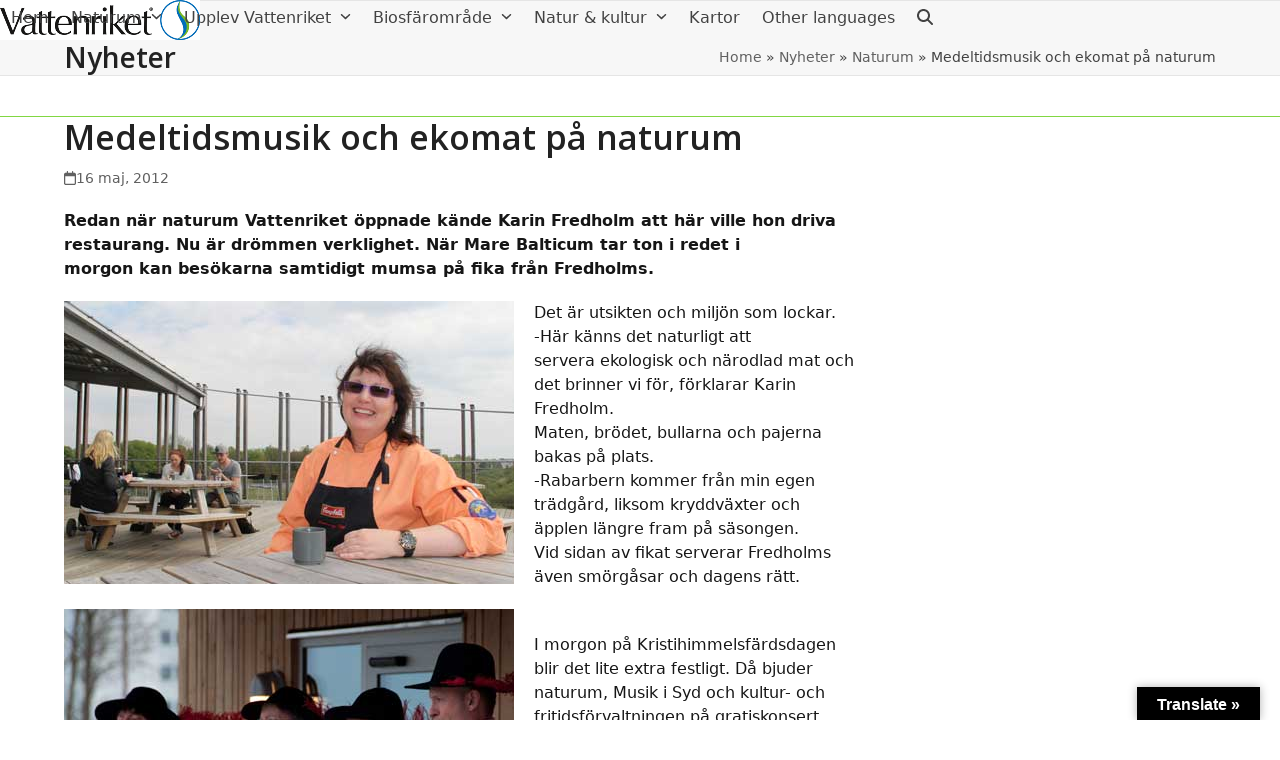

--- FILE ---
content_type: text/html; charset=UTF-8
request_url: https://vattenriket.kristianstad.se/medeltida-musik-och-ekologisk-mat-pa-naturum/
body_size: 81712
content:
<!DOCTYPE html>
<html lang="sv-SE" itemscope itemtype="https://schema.org/BlogPosting">
<head>
<!-- Start cookieyes banner --> <script id="cookieyes" type="text/javascript" src="https://cdn-cookieyes.com/client_data/7f0f00a0284a71f77b66edc9/script.js"></script> <!-- End cookieyes banner -->
<meta charset="UTF-8" />
<link rel="profile" href="http://gmpg.org/xfn/11">
<link rel="pingback" href="https://vattenriket.kristianstad.se/xmlrpc.php">
<title>Medeltidsmusik och ekomat på naturum &#8211; Biosfärområde Kristianstads Vattenrike</title>
<meta name='robots' content='max-image-preview:large' />
<meta name="viewport" content="width=device-width, initial-scale=1">
<link rel='dns-prefetch' href='//translate.google.com' />
<link rel='dns-prefetch' href='//fonts.googleapis.com' />
<link rel="alternate" type="application/rss+xml" title="Biosfärområde Kristianstads Vattenrike &raquo; Webbflöde" href="https://vattenriket.kristianstad.se/feed/" />
<link rel="alternate" type="application/rss+xml" title="Biosfärområde Kristianstads Vattenrike &raquo; Kommentarsflöde" href="https://vattenriket.kristianstad.se/comments/feed/" />
<link rel="alternate" title="oEmbed (JSON)" type="application/json+oembed" href="https://vattenriket.kristianstad.se/wp-json/oembed/1.0/embed?url=https%3A%2F%2Fvattenriket.kristianstad.se%2Fmedeltida-musik-och-ekologisk-mat-pa-naturum%2F" />
<link rel="alternate" title="oEmbed (XML)" type="text/xml+oembed" href="https://vattenriket.kristianstad.se/wp-json/oembed/1.0/embed?url=https%3A%2F%2Fvattenriket.kristianstad.se%2Fmedeltida-musik-och-ekologisk-mat-pa-naturum%2F&#038;format=xml" />
<style id='wp-img-auto-sizes-contain-inline-css'>
img:is([sizes=auto i],[sizes^="auto," i]){contain-intrinsic-size:3000px 1500px}
/*# sourceURL=wp-img-auto-sizes-contain-inline-css */
</style>
<link rel='stylesheet' id='js_composer_front-css' href='https://vattenriket.kristianstad.se/wp-content/plugins/js_composer/assets/css/js_composer.min.css?ver=8.7.2' media='all' />
<link rel='stylesheet' id='contact-form-7-css' href='https://vattenriket.kristianstad.se/wp-content/plugins/contact-form-7/includes/css/styles.css?ver=6.1.4' media='all' />
<link rel='stylesheet' id='google-language-translator-css' href='https://vattenriket.kristianstad.se/wp-content/plugins/google-language-translator/css/style.css?ver=6.0.20' media='' />
<link rel='stylesheet' id='glt-toolbar-styles-css' href='https://vattenriket.kristianstad.se/wp-content/plugins/google-language-translator/css/toolbar.css?ver=6.0.20' media='' />
<link rel='stylesheet' id='social-icons-general-css' href='//vattenriket.kristianstad.se/wp-content/plugins/social-icons/assets/css/social-icons.css?ver=1.7.4' media='all' />
<link rel='stylesheet' id='chld_thm_cfg_parent-css' href='https://vattenriket.kristianstad.se/wp-content/themes/Total/style.css?ver=6.9' media='all' />
<link rel='stylesheet' id='tablepress-default-css' href='https://vattenriket.kristianstad.se/wp-content/plugins/tablepress/css/build/default.css?ver=3.2.6' media='all' />
<link rel='stylesheet' id='wpex-tablepress-css' href='https://vattenriket.kristianstad.se/wp-content/themes/Total/assets/css/frontend/tablepress.min.css?ver=6.5' media='all' />
<link rel='stylesheet' id='wpex-google-font-open-sans-css' href='https://fonts.googleapis.com/css2?family=Open+Sans:ital,wght@0,100;0,200;0,300;0,400;0,500;0,600;0,700;0,800;0,900;1,100;1,200;1,300;1,400;1,500;1,600;1,700;1,800;1,900&#038;display=auto&#038;subset=latin' media='all' />
<link rel='stylesheet' id='wpex-style-css' href='https://vattenriket.kristianstad.se/wp-content/themes/Total-child/style.css?ver=4.0.1496391964' media='all' />
<link rel='stylesheet' id='wpex-mobile-menu-breakpoint-max-css' href='https://vattenriket.kristianstad.se/wp-content/themes/Total/assets/css/frontend/breakpoints/max.min.css?ver=6.5' media='only screen and (max-width:1200px)' />
<link rel='stylesheet' id='wpex-mobile-menu-breakpoint-min-css' href='https://vattenriket.kristianstad.se/wp-content/themes/Total/assets/css/frontend/breakpoints/min.min.css?ver=6.5' media='only screen and (min-width:1201px)' />
<link rel='stylesheet' id='vcex-shortcodes-css' href='https://vattenriket.kristianstad.se/wp-content/themes/Total/assets/css/frontend/vcex-shortcodes.min.css?ver=6.5' media='all' />
<link rel='stylesheet' id='wpex-wpbakery-css' href='https://vattenriket.kristianstad.se/wp-content/themes/Total/assets/css/frontend/wpbakery.min.css?ver=6.5' media='all' />
<script src="https://vattenriket.kristianstad.se/wp-includes/js/jquery/jquery.min.js?ver=3.7.1" id="jquery-core-js"></script>
<script src="https://vattenriket.kristianstad.se/wp-includes/js/jquery/jquery-migrate.min.js?ver=3.4.1" id="jquery-migrate-js"></script>
<script src="//vattenriket.kristianstad.se/wp-content/plugins/revslider/sr6/assets/js/rbtools.min.js?ver=6.7.38" async id="tp-tools-js"></script>
<script src="//vattenriket.kristianstad.se/wp-content/plugins/revslider/sr6/assets/js/rs6.min.js?ver=6.7.38" async id="revmin-js"></script>
<script id="wpex-core-js-extra">
var wpex_theme_params = {"selectArrowIcon":"\u003Cspan class=\"wpex-select-arrow__icon wpex-icon--sm wpex-flex wpex-icon\" aria-hidden=\"true\"\u003E\u003Csvg viewBox=\"0 0 24 24\" xmlns=\"http://www.w3.org/2000/svg\"\u003E\u003Crect fill=\"none\" height=\"24\" width=\"24\"/\u003E\u003Cg transform=\"matrix(0, -1, 1, 0, -0.115, 23.885)\"\u003E\u003Cpolygon points=\"17.77,3.77 16,2 6,12 16,22 17.77,20.23 9.54,12\"/\u003E\u003C/g\u003E\u003C/svg\u003E\u003C/span\u003E","customSelects":".widget_categories form,.widget_archive select,.vcex-form-shortcode select","scrollToHash":"1","localScrollFindLinks":"1","localScrollHighlight":"1","localScrollUpdateHash":"1","scrollToHashTimeout":"500","localScrollTargets":"li.local-scroll a, a.local-scroll, .local-scroll-link, .local-scroll-link \u003E a,.sidr-class-local-scroll-link,li.sidr-class-local-scroll \u003E span \u003E a,li.sidr-class-local-scroll \u003E a","scrollToBehavior":"smooth"};
//# sourceURL=wpex-core-js-extra
</script>
<script src="https://vattenriket.kristianstad.se/wp-content/themes/Total/assets/js/frontend/core.min.js?ver=6.5" id="wpex-core-js" defer data-wp-strategy="defer"></script>
<script id="wpex-inline-js-after">
!function(){const e=document.querySelector("html"),t=()=>{const t=window.innerWidth-document.documentElement.clientWidth;t&&e.style.setProperty("--wpex-scrollbar-width",`${t}px`)};t(),window.addEventListener("resize",(()=>{t()}))}();
//# sourceURL=wpex-inline-js-after
</script>
<script src="https://vattenriket.kristianstad.se/wp-content/themes/Total/assets/js/frontend/search/drop-down.min.js?ver=6.5" id="wpex-search-drop_down-js" defer data-wp-strategy="defer"></script>
<script id="wpex-sticky-header-js-extra">
var wpex_sticky_header_params = {"breakpoint":"1201","shrink":"1","shrinkOnMobile":"1","shrinkHeight":"58","shrink_speed":".3s","shrink_delay":"1"};
//# sourceURL=wpex-sticky-header-js-extra
</script>
<script src="https://vattenriket.kristianstad.se/wp-content/themes/Total/assets/js/frontend/sticky/header.min.js?ver=6.5" id="wpex-sticky-header-js" defer data-wp-strategy="defer"></script>
<script id="wpex-mobile-menu-sidr-js-extra">
var wpex_mobile_menu_sidr_params = {"breakpoint":"1200","i18n":{"openSubmenu":"Open submenu of %s","closeSubmenu":"Close submenu of %s"},"openSubmenuIcon":"\u003Cspan class=\"wpex-open-submenu__icon wpex-transition-transform wpex-duration-300 wpex-icon\" aria-hidden=\"true\"\u003E\u003Csvg xmlns=\"http://www.w3.org/2000/svg\" viewBox=\"0 0 448 512\"\u003E\u003Cpath d=\"M201.4 342.6c12.5 12.5 32.8 12.5 45.3 0l160-160c12.5-12.5 12.5-32.8 0-45.3s-32.8-12.5-45.3 0L224 274.7 86.6 137.4c-12.5-12.5-32.8-12.5-45.3 0s-12.5 32.8 0 45.3l160 160z\"/\u003E\u003C/svg\u003E\u003C/span\u003E","source":"#site-navigation, #mobile-menu-search","side":"right","dark_surface":"1","displace":"","aria_label":"Mobile menu","aria_label_close":"Close mobile menu","class":["wpex-mobile-menu"],"speed":"300"};
//# sourceURL=wpex-mobile-menu-sidr-js-extra
</script>
<script src="https://vattenriket.kristianstad.se/wp-content/themes/Total/assets/js/frontend/mobile-menu/sidr.min.js?ver=6.5" id="wpex-mobile-menu-sidr-js" defer data-wp-strategy="defer"></script>
<script></script>
<!-- OG: 3.3.8 -->
<meta property="og:image" content="https://vattenriket.kristianstad.se/wp-content/uploads/2012/05/Fredholm1.jpg"><meta property="og:image:secure_url" content="https://vattenriket.kristianstad.se/wp-content/uploads/2012/05/Fredholm1.jpg"><meta property="og:image:width" content="450"><meta property="og:image:height" content="283"><meta property="og:image:alt" content="Fredholm1"><meta property="og:image:type" content="image/jpeg"><meta property="og:image" content="https://vattenriket.kristianstad.se/wp-content/uploads/2012/05/marebalticum.jpg"><meta property="og:image:secure_url" content="https://vattenriket.kristianstad.se/wp-content/uploads/2012/05/marebalticum.jpg"><meta property="og:image:width" content="450"><meta property="og:image:height" content="299"><meta property="og:image:alt" content="marebalticum"><meta property="og:image:type" content="image/jpeg"><meta property="og:description" content="Redan när naturum Vattenriket öppnade kände Karin Fredholm att här ville hon driva restaurang. Nu är drömmen verklighet. När Mare Balticum tar ton i redet i morgon kan besökarna samtidigt mumsa på fika från Fredholms. Det är utsikten och miljön som lockar. -Här känns det naturligt att servera ekologisk och närodlad mat och det brinner vi för, förklarar Karin Fredholm. Maten, brödet, bullarna och pajerna bakas på plats. -Rabarbern..."><meta property="og:type" content="article"><meta property="og:locale" content="sv_SE"><meta property="og:site_name" content="Biosfärområde Kristianstads Vattenrike"><meta property="og:title" content="Medeltidsmusik och ekomat på naturum"><meta property="og:url" content="https://vattenriket.kristianstad.se/medeltida-musik-och-ekologisk-mat-pa-naturum/"><meta property="og:updated_time" content="2012-05-16T05:45:49+02:00">
<meta property="article:published_time" content="2012-05-16T05:45:49+00:00"><meta property="article:modified_time" content="2012-05-16T05:45:49+00:00"><meta property="article:section" content="Naturum"><meta property="article:author:first_name" content="Ebba"><meta property="article:author:last_name" content="Trolle"><meta property="article:author:username" content="Ebba Trolle">
<meta property="twitter:partner" content="ogwp"><meta property="twitter:card" content="summary"><meta property="twitter:image" content="https://vattenriket.kristianstad.se/wp-content/uploads/2012/05/Fredholm1.jpg"><meta property="twitter:image:alt" content="Fredholm1"><meta property="twitter:title" content="Medeltidsmusik och ekomat på naturum"><meta property="twitter:description" content="Redan när naturum Vattenriket öppnade kände Karin Fredholm att här ville hon driva restaurang. Nu är drömmen verklighet. När Mare Balticum tar ton i redet i morgon kan besökarna samtidigt mumsa på..."><meta property="twitter:url" content="https://vattenriket.kristianstad.se/medeltida-musik-och-ekologisk-mat-pa-naturum/"><meta property="twitter:label1" content="Reading time"><meta property="twitter:data1" content="Less than a minute">
<meta itemprop="image" content="https://vattenriket.kristianstad.se/wp-content/uploads/2012/05/Fredholm1.jpg"><meta itemprop="name" content="Medeltidsmusik och ekomat på naturum"><meta itemprop="description" content="Redan när naturum Vattenriket öppnade kände Karin Fredholm att här ville hon driva restaurang. Nu är drömmen verklighet. När Mare Balticum tar ton i redet i morgon kan besökarna samtidigt mumsa på fika från Fredholms. Det är utsikten och miljön som lockar. -Här känns det naturligt att servera ekologisk och närodlad mat och det brinner vi för, förklarar Karin Fredholm. Maten, brödet, bullarna och pajerna bakas på plats. -Rabarbern..."><meta itemprop="datePublished" content="2012-05-16"><meta itemprop="dateModified" content="2012-05-16T05:45:49+00:00">
<meta property="profile:first_name" content="Ebba"><meta property="profile:last_name" content="Trolle"><meta property="profile:username" content="Ebba Trolle">
<!-- /OG -->

<link rel="https://api.w.org/" href="https://vattenriket.kristianstad.se/wp-json/" /><link rel="alternate" title="JSON" type="application/json" href="https://vattenriket.kristianstad.se/wp-json/wp/v2/posts/3811" /><link rel="EditURI" type="application/rsd+xml" title="RSD" href="https://vattenriket.kristianstad.se/xmlrpc.php?rsd" />
<meta name="generator" content="WordPress 6.9" />
<link rel="canonical" href="https://vattenriket.kristianstad.se/medeltida-musik-och-ekologisk-mat-pa-naturum/" />
<link rel='shortlink' href='https://vattenriket.kristianstad.se/?p=3811' />
<style>#google_language_translator a{display:none!important;}div.skiptranslate.goog-te-gadget{display:inline!important;}.goog-te-gadget{color:transparent!important;}.goog-te-gadget{font-size:0px!important;}.goog-branding{display:none;}.goog-tooltip{display: none!important;}.goog-tooltip:hover{display: none!important;}.goog-text-highlight{background-color:transparent!important;border:none!important;box-shadow:none!important;}#google_language_translator select.goog-te-combo{color:#32373c;}div.skiptranslate{display:none!important;}body{top:0px!important;}#goog-gt-{display:none!important;}font font{background-color:transparent!important;box-shadow:none!important;position:initial!important;}#glt-translate-trigger > span{color:#ffffff;}#glt-translate-trigger{background:#000000;}.goog-te-gadget .goog-te-combo{width:100%;}</style><!-- Matomo --><script>
(function () {
function initTracking() {
var _paq = window._paq = window._paq || [];
_paq.push(['requireCookieConsent']);_paq.push(['trackPageView']);_paq.push(['enableLinkTracking']);_paq.push(['alwaysUseSendBeacon']);_paq.push(['setTrackerUrl', "\/\/vattenriket.kristianstad.se\/wp-content\/plugins\/matomo\/app\/matomo.php"]);_paq.push(['setSiteId', '1']);var d=document, g=d.createElement('script'), s=d.getElementsByTagName('script')[0];
g.type='text/javascript'; g.async=true; g.src="\/\/vattenriket.kristianstad.se\/wp-content\/uploads\/matomo\/matomo.js"; s.parentNode.insertBefore(g,s);
}
if (document.prerendering) {
	document.addEventListener('prerenderingchange', initTracking, {once: true});
} else {
	initTracking();
}
})();
</script>
<!-- End Matomo Code --><link rel="icon" href="https://vattenriket.kristianstad.se/wp-content/uploads/2017/04/favicon32.png" sizes="32x32"><link rel="shortcut icon" href="https://vattenriket.kristianstad.se/wp-content/uploads/2017/04/favicon32.png"><link rel="apple-touch-icon" href="https://vattenriket.kristianstad.se/wp-content/uploads/2017/04/favicon57.png" sizes="57x57" ><link rel="apple-touch-icon" href="https://vattenriket.kristianstad.se/wp-content/uploads/2017/04/favicon76.png" sizes="76x76" ><link rel="apple-touch-icon" href="https://vattenriket.kristianstad.se/wp-content/uploads/2017/04/favicon120.png" sizes="120x120"><link rel="apple-touch-icon" href="https://vattenriket.kristianstad.se/wp-content/uploads/2017/04/favicon152.png" sizes="114x114"><noscript><style>body:not(.content-full-screen) .wpex-vc-row-stretched[data-vc-full-width-init="false"]{visibility:visible;}</style></noscript><script>function setREVStartSize(e){
			//window.requestAnimationFrame(function() {
				window.RSIW = window.RSIW===undefined ? window.innerWidth : window.RSIW;
				window.RSIH = window.RSIH===undefined ? window.innerHeight : window.RSIH;
				try {
					var pw = document.getElementById(e.c).parentNode.offsetWidth,
						newh;
					pw = pw===0 || isNaN(pw) || (e.l=="fullwidth" || e.layout=="fullwidth") ? window.RSIW : pw;
					e.tabw = e.tabw===undefined ? 0 : parseInt(e.tabw);
					e.thumbw = e.thumbw===undefined ? 0 : parseInt(e.thumbw);
					e.tabh = e.tabh===undefined ? 0 : parseInt(e.tabh);
					e.thumbh = e.thumbh===undefined ? 0 : parseInt(e.thumbh);
					e.tabhide = e.tabhide===undefined ? 0 : parseInt(e.tabhide);
					e.thumbhide = e.thumbhide===undefined ? 0 : parseInt(e.thumbhide);
					e.mh = e.mh===undefined || e.mh=="" || e.mh==="auto" ? 0 : parseInt(e.mh,0);
					if(e.layout==="fullscreen" || e.l==="fullscreen")
						newh = Math.max(e.mh,window.RSIH);
					else{
						e.gw = Array.isArray(e.gw) ? e.gw : [e.gw];
						for (var i in e.rl) if (e.gw[i]===undefined || e.gw[i]===0) e.gw[i] = e.gw[i-1];
						e.gh = e.el===undefined || e.el==="" || (Array.isArray(e.el) && e.el.length==0)? e.gh : e.el;
						e.gh = Array.isArray(e.gh) ? e.gh : [e.gh];
						for (var i in e.rl) if (e.gh[i]===undefined || e.gh[i]===0) e.gh[i] = e.gh[i-1];
											
						var nl = new Array(e.rl.length),
							ix = 0,
							sl;
						e.tabw = e.tabhide>=pw ? 0 : e.tabw;
						e.thumbw = e.thumbhide>=pw ? 0 : e.thumbw;
						e.tabh = e.tabhide>=pw ? 0 : e.tabh;
						e.thumbh = e.thumbhide>=pw ? 0 : e.thumbh;
						for (var i in e.rl) nl[i] = e.rl[i]<window.RSIW ? 0 : e.rl[i];
						sl = nl[0];
						for (var i in nl) if (sl>nl[i] && nl[i]>0) { sl = nl[i]; ix=i;}
						var m = pw>(e.gw[ix]+e.tabw+e.thumbw) ? 1 : (pw-(e.tabw+e.thumbw)) / (e.gw[ix]);
						newh =  (e.gh[ix] * m) + (e.tabh + e.thumbh);
					}
					var el = document.getElementById(e.c);
					if (el!==null && el) el.style.height = newh+"px";
					el = document.getElementById(e.c+"_wrapper");
					if (el!==null && el) {
						el.style.height = newh+"px";
						el.style.display = "block";
					}
				} catch(e){
					console.log("Failure at Presize of Slider:" + e)
				}
			//});
		  };</script>
		<style id="wp-custom-css">
			.tab-obs th{padding:1em;background-color:#ceeac5;}.tab-obs td{padding:1em;}.tab-obs{border-collapse:separate;border-spacing:3px;}		</style>
		<noscript><style> .wpb_animate_when_almost_visible { opacity: 1; }</style></noscript><style data-type="wpex-css" id="wpex-css">/*TYPOGRAPHY*/:root{--wpex-body-font-size:1em;--wpex-body-color:#161616;}:root{--wpex-heading-font-family:'Open Sans',sans-serif;}.main-navigation-ul .link-inner{font-size:var(--wpex-text-base);}.blog-entry .meta{color:#000000;}h2,.wpex-h2{font-size:1.5em;margin:0.6em 0 0 0;}h3,.wpex-h3{margin:0.6em 0 0 0;}@media(max-width:1024px){.main-navigation-ul .link-inner{font-size:var(--wpex-text-base);}h2,.wpex-h2{font-size:1.5em;}}@media(max-width:959px){h2,.wpex-h2{font-size:1.5em;}}@media(max-width:767px){h2,.wpex-h2{font-size:1.5em;}}@media(max-width:479px){h2,.wpex-h2{font-size:1.5em;}}/*CUSTOMIZER STYLING*/:root{--wpex-accent:#1e73be;--wpex-accent-alt:#1e73be;--wpex-border-main:#81d742;--wpex-link-color:#1e73be;--wpex-hover-heading-link-color:#1e73be;--wpex-hover-link-color:#777777;--wpex-input-bg:#f7f7f7;--wpex-focus-input-bg:#f7f7f7;--wpex-site-header-height:40px;--wpex-site-header-shrink-start-height:40px;--wpex-site-header-shrink-end-height:38px;--wpex-vc-column-inner-margin-bottom:40px;}.page-header.wpex-supports-mods{border-top-color:#e5e5e5;border-bottom-color:#e5e5e5;}.site-breadcrumbs{color:#424242;}#site-header{--wpex-site-header-bg-color:#ffffff;}#site-navigation-wrap{--wpex-hover-main-nav-link-color:#1e73be;--wpex-active-main-nav-link-color:#1e73be;}#sidebar{padding:0 0 0 0;}.blog-entry{--wpex-entry-left-thumbnail-media-width:45%;--wpex-entry-left-thumbnail-content-width:100%;}#footer-callout .theme-button{border-radius:3px;}#footer-inner{padding:20px;}#footer{--wpex-surface-1:#e8f3f7;background-color:#e8f3f7;color:#000000;--wpex-heading-color:#000000;--wpex-text-2:#000000;--wpex-text-3:#000000;--wpex-text-4:#000000;--wpex-link-color:#000000;--wpex-hover-link-color:#000000;--wpex-hover-link-color:#5e5e5e;}.footer-widget .widget-title{color:#565656;}#footer-bottom{background-color:#004682;color:#ffffff;--wpex-text-2:#ffffff;--wpex-text-3:#ffffff;--wpex-text-4:#ffffff;}</style>


<link rel='stylesheet' id='rs-plugin-settings-css' href='//vattenriket.kristianstad.se/wp-content/plugins/revslider/sr6/assets/css/rs6.css?ver=6.7.38' media='all' />
<style id='rs-plugin-settings-inline-css'>
#rs-demo-id {}
/*# sourceURL=rs-plugin-settings-inline-css */
</style>
</head>

<!-- Begin Body -->
<body class="wp-singular post-template-default single single-post postid-3811 single-format-standard wp-custom-logo wp-embed-responsive wp-theme-Total wp-child-theme-Total-child wpex-theme wpex-responsive full-width-main-layout no-composer wpex-live-site site-full-width content-right-sidebar has-sidebar post-in-category-naturum sidebar-widget-icons hasnt-overlay-header wpex-antialiased has-mobile-menu wpex-mobile-toggle-menu-icon_buttons togglebar-is-inline wpex-no-js wpb-js-composer js-comp-ver-8.7.2 vc_responsive">

<span data-ls_id="#site_top" tabindex="-1"></span>
<div id="outer-wrap" class="clr">

	
	<div id="wrap" class="clr">

		<div id="site-header-sticky-wrapper" class="wpex-sticky-header-holder not-sticky wpex-print-hidden">	<header id="site-header" class="header-one wpex-z-sticky header-full-width wpex-dropdowns-shadow-one fixed-scroll has-sticky-dropshadow shrink-sticky-header anim-shrink-header on-shrink-adjust-height custom-bg dyn-styles wpex-print-hidden wpex-relative wpex-clr">
				<div id="site-header-inner" class="header-one-inner header-padding container wpex-relative wpex-h-100 wpex-py-30 wpex-clr">
<div id="site-logo" class="site-branding header-one-logo logo-padding wpex-flex wpex-items-center wpex-float-left wpex-h-100">
	<div id="site-logo-inner" ><a id="site-logo-link" href="https://vattenriket.kristianstad.se/" rel="home" class="main-logo"><img src="https://vattenriket.kristianstad.se/wp-content/uploads/2017/03/Vattenriket_500.png" alt="Biosfärområde Kristianstads Vattenrike" class="logo-img wpex-h-auto wpex-max-w-100 wpex-align-middle" width="501" height="100" data-no-retina data-skip-lazy fetchpriority="high" srcset="https://vattenriket.kristianstad.se/wp-content/uploads/2017/03/Vattenriket_500.png 1x,https://vattenriket.kristianstad.se/wp-content/uploads/2017/03/Vattenriket_500.png 2x"></a></div>

</div>

<div id="site-navigation-wrap" class="navbar-style-one navbar-fixed-height navbar-allows-inner-bg wpex-flush-dropdowns wpex-dropdown-top-border wpex-stretch-megamenus hide-at-mm-breakpoint wpex-clr wpex-print-hidden">
	<nav id="site-navigation" class="navigation main-navigation main-navigation-one wpex-clr" aria-label="Main menu"><ul id="menu-huvudmeny" class="main-navigation-ul dropdown-menu wpex-dropdown-menu wpex-dropdown-menu--onhover"><li id="menu-item-5026" class="menu-item menu-item-type-post_type menu-item-object-page menu-item-home menu-item-5026"><a href="https://vattenriket.kristianstad.se/"><span class="link-inner">Hem</span></a></li>
<li id="menu-item-5025" class="menu-item menu-item-type-post_type menu-item-object-page menu-item-has-children menu-item-5025 dropdown"><a href="https://vattenriket.kristianstad.se/naturum/"><span class="link-inner">Naturum <span class="nav-arrow top-level"><span class="nav-arrow__icon wpex-icon wpex-icon--xs" aria-hidden="true"><svg xmlns="http://www.w3.org/2000/svg" viewBox="0 0 448 512"><path d="M201.4 342.6c12.5 12.5 32.8 12.5 45.3 0l160-160c12.5-12.5 12.5-32.8 0-45.3s-32.8-12.5-45.3 0L224 274.7 86.6 137.4c-12.5-12.5-32.8-12.5-45.3 0s-12.5 32.8 0 45.3l160 160z"/></svg></span></span></span></a>
<ul class="sub-menu">
	<li id="menu-item-13084" class="menu-item menu-item-type-post_type menu-item-object-page menu-item-13084"><a href="https://vattenriket.kristianstad.se/naturum/program/"><span class="link-inner">Aktiviteter</span></a></li>
	<li id="menu-item-9867" class="menu-item menu-item-type-post_type menu-item-object-page menu-item-has-children menu-item-9867 dropdown"><a href="https://vattenriket.kristianstad.se/naturum/audioguide/"><span class="link-inner">Audioguide <span class="nav-arrow second-level"><span class="nav-arrow__icon wpex-icon wpex-icon--xs wpex-icon--bidi" aria-hidden="true"><svg xmlns="http://www.w3.org/2000/svg" viewBox="0 0 320 512"><path d="M278.6 233.4c12.5 12.5 12.5 32.8 0 45.3l-160 160c-12.5 12.5-32.8 12.5-45.3 0s-12.5-32.8 0-45.3L210.7 256 73.4 118.6c-12.5-12.5-12.5-32.8 0-45.3s32.8-12.5 45.3 0l160 160z"/></svg></span></span></span></a>
	<ul class="sub-menu">
		<li id="menu-item-9868" class="menu-item menu-item-type-post_type menu-item-object-page menu-item-9868"><a href="https://vattenriket.kristianstad.se/naturum/audioguide/audioguide-svenska/"><span class="link-inner">Svenska</span></a></li>
		<li id="menu-item-9878" class="menu-item menu-item-type-post_type menu-item-object-page menu-item-9878"><a href="https://vattenriket.kristianstad.se/naturum/audioguide/audioguide-english/"><span class="link-inner">English</span></a></li>
		<li id="menu-item-9883" class="menu-item menu-item-type-post_type menu-item-object-page menu-item-9883"><a href="https://vattenriket.kristianstad.se/naturum/audioguide/audioguide-deutsch/"><span class="link-inner">Deutsch</span></a></li>
	</ul>
</li>
	<li id="menu-item-12752" class="menu-item menu-item-type-post_type menu-item-object-page menu-item-12752"><a href="https://vattenriket.kristianstad.se/naturum/fotografering/"><span class="link-inner">Fotografering och filmning</span></a></li>
	<li id="menu-item-9143" class="menu-item menu-item-type-post_type menu-item-object-page menu-item-has-children menu-item-9143 dropdown"><a href="https://vattenriket.kristianstad.se/naturum/grupper/"><span class="link-inner">Grupper och möten <span class="nav-arrow second-level"><span class="nav-arrow__icon wpex-icon wpex-icon--xs wpex-icon--bidi" aria-hidden="true"><svg xmlns="http://www.w3.org/2000/svg" viewBox="0 0 320 512"><path d="M278.6 233.4c12.5 12.5 12.5 32.8 0 45.3l-160 160c-12.5 12.5-32.8 12.5-45.3 0s-12.5-32.8 0-45.3L210.7 256 73.4 118.6c-12.5-12.5-12.5-32.8 0-45.3s32.8-12.5 45.3 0l160 160z"/></svg></span></span></span></a>
	<ul class="sub-menu">
		<li id="menu-item-9141" class="menu-item menu-item-type-post_type menu-item-object-page menu-item-9141"><a href="https://vattenriket.kristianstad.se/naturum/moteslokal/"><span class="link-inner">Hyra av möteslokal</span></a></li>
		<li id="menu-item-9142" class="menu-item menu-item-type-post_type menu-item-object-page menu-item-9142"><a href="https://vattenriket.kristianstad.se/naturum/guidningar/"><span class="link-inner">Guidningar och föredrag</span></a></li>
	</ul>
</li>
	<li id="menu-item-15011" class="menu-item menu-item-type-post_type menu-item-object-page menu-item-15011"><a href="https://vattenriket.kristianstad.se/kontakt/"><span class="link-inner">Kontakt</span></a></li>
	<li id="menu-item-9150" class="menu-item menu-item-type-post_type menu-item-object-page menu-item-9150"><a href="https://vattenriket.kristianstad.se/biosfaromrade/naturum/"><span class="link-inner">Om naturum</span></a></li>
	<li id="menu-item-9146" class="menu-item menu-item-type-post_type menu-item-object-page menu-item-9146"><a href="https://vattenriket.kristianstad.se/naturum/besok/"><span class="link-inner">Planera ditt besök</span></a></li>
	<li id="menu-item-9139" class="menu-item menu-item-type-post_type menu-item-object-page menu-item-9139"><a href="https://vattenriket.kristianstad.se/naturum/restaurang/"><span class="link-inner">Restaurang</span></a></li>
	<li id="menu-item-9140" class="menu-item menu-item-type-post_type menu-item-object-page menu-item-has-children menu-item-9140 dropdown"><a href="https://vattenriket.kristianstad.se/naturum/skolor/"><span class="link-inner">Skolor <span class="nav-arrow second-level"><span class="nav-arrow__icon wpex-icon wpex-icon--xs wpex-icon--bidi" aria-hidden="true"><svg xmlns="http://www.w3.org/2000/svg" viewBox="0 0 320 512"><path d="M278.6 233.4c12.5 12.5 12.5 32.8 0 45.3l-160 160c-12.5 12.5-32.8 12.5-45.3 0s-12.5-32.8 0-45.3L210.7 256 73.4 118.6c-12.5-12.5-12.5-32.8 0-45.3s32.8-12.5 45.3 0l160 160z"/></svg></span></span></span></a>
	<ul class="sub-menu">
		<li id="menu-item-24157" class="menu-item menu-item-type-post_type menu-item-object-page menu-item-24157"><a href="https://vattenriket.kristianstad.se/biosfarklassrum/"><span class="link-inner">Biosfärklassrum</span></a></li>
		<li id="menu-item-15694" class="menu-item menu-item-type-post_type menu-item-object-page menu-item-15694"><a href="https://vattenriket.kristianstad.se/pedagogiskt-material/"><span class="link-inner">Pedagogiskt material</span></a></li>
		<li id="menu-item-22575" class="menu-item menu-item-type-post_type menu-item-object-page menu-item-22575"><a href="https://vattenriket.kristianstad.se/aterskapa-ostersjons-livskraft-pedagogiskt-material/"><span class="link-inner">Pedagogiskt material om Östersjön</span></a></li>
	</ul>
</li>
	<li id="menu-item-9677" class="menu-item menu-item-type-post_type menu-item-object-page menu-item-9677"><a href="https://vattenriket.kristianstad.se/naturum/tillganglighet/"><span class="link-inner">Tillgänglighet</span></a></li>
	<li id="menu-item-24938" class="menu-item menu-item-type-post_type menu-item-object-page menu-item-24938"><a href="https://vattenriket.kristianstad.se/tranvardar/"><span class="link-inner">Tranvärdar</span></a></li>
	<li id="menu-item-9145" class="menu-item menu-item-type-post_type menu-item-object-page menu-item-9145"><a href="https://vattenriket.kristianstad.se/naturum/upplevelser/"><span class="link-inner">Upplevelser</span></a></li>
	<li id="menu-item-15090" class="menu-item menu-item-type-post_type menu-item-object-page menu-item-15090"><a href="https://vattenriket.kristianstad.se/utterobsar/"><span class="link-inner">Utterobsar</span></a></li>
</ul>
</li>
<li id="menu-item-9337" class="menu-item menu-item-type-post_type menu-item-object-page menu-item-has-children menu-item-9337 dropdown"><a href="https://vattenriket.kristianstad.se/upplev/"><span class="link-inner">Upplev Vattenriket <span class="nav-arrow top-level"><span class="nav-arrow__icon wpex-icon wpex-icon--xs" aria-hidden="true"><svg xmlns="http://www.w3.org/2000/svg" viewBox="0 0 448 512"><path d="M201.4 342.6c12.5 12.5 32.8 12.5 45.3 0l160-160c12.5-12.5 12.5-32.8 0-45.3s-32.8-12.5-45.3 0L224 274.7 86.6 137.4c-12.5-12.5-32.8-12.5-45.3 0s-12.5 32.8 0 45.3l160 160z"/></svg></span></span></span></a>
<ul class="sub-menu">
	<li id="menu-item-9440" class="menu-item menu-item-type-post_type menu-item-object-page menu-item-9440"><a href="https://vattenriket.kristianstad.se/naturum/"><span class="link-inner">Naturum Vattenriket</span></a></li>
	<li id="menu-item-5024" class="menu-item menu-item-type-post_type menu-item-object-page menu-item-5024"><a href="https://vattenriket.kristianstad.se/besoksplatser/"><span class="link-inner">Besöksplatser</span></a></li>
	<li id="menu-item-27868" class="menu-item menu-item-type-post_type menu-item-object-page menu-item-27868"><a href="https://vattenriket.kristianstad.se/vintertips/"><span class="link-inner">Vintertips i Vattenriket</span></a></li>
	<li id="menu-item-9360" class="menu-item menu-item-type-post_type menu-item-object-page menu-item-has-children menu-item-9360 dropdown"><a href="https://vattenriket.kristianstad.se/vandra/"><span class="link-inner">Vandra <span class="nav-arrow second-level"><span class="nav-arrow__icon wpex-icon wpex-icon--xs wpex-icon--bidi" aria-hidden="true"><svg xmlns="http://www.w3.org/2000/svg" viewBox="0 0 320 512"><path d="M278.6 233.4c12.5 12.5 12.5 32.8 0 45.3l-160 160c-12.5 12.5-32.8 12.5-45.3 0s-12.5-32.8 0-45.3L210.7 256 73.4 118.6c-12.5-12.5-12.5-32.8 0-45.3s32.8-12.5 45.3 0l160 160z"/></svg></span></span></span></a>
	<ul class="sub-menu">
		<li id="menu-item-12380" class="menu-item menu-item-type-post_type menu-item-object-page menu-item-12380"><a href="https://vattenriket.kristianstad.se/linne/"><span class="link-inner">Linnérundan</span></a></li>
		<li id="menu-item-12381" class="menu-item menu-item-type-post_type menu-item-object-page menu-item-12381"><a href="https://vattenriket.kristianstad.se/tivoli/"><span class="link-inner">Tivolirundan</span></a></li>
		<li id="menu-item-17958" class="menu-item menu-item-type-post_type menu-item-object-page menu-item-17958"><a href="https://vattenriket.kristianstad.se/skaneleden-sl6-vattenriket/"><span class="link-inner">Skåneleden SL6 Vattenriket</span></a></li>
		<li id="menu-item-20451" class="menu-item menu-item-type-post_type menu-item-object-page menu-item-20451"><a href="https://vattenriket.kristianstad.se/vattar-och-vasen/"><span class="link-inner">Vättar och väsen i Vattenriket</span></a></li>
	</ul>
</li>
	<li id="menu-item-9358" class="menu-item menu-item-type-post_type menu-item-object-page menu-item-9358"><a href="https://vattenriket.kristianstad.se/cykla/"><span class="link-inner">Cykla</span></a></li>
	<li id="menu-item-9359" class="menu-item menu-item-type-post_type menu-item-object-page menu-item-9359"><a href="https://vattenriket.kristianstad.se/paddla/"><span class="link-inner">Paddla</span></a></li>
	<li id="menu-item-9357" class="menu-item menu-item-type-post_type menu-item-object-page menu-item-9357"><a href="https://vattenriket.kristianstad.se/fiska/"><span class="link-inner">Fiska</span></a></li>
	<li id="menu-item-9356" class="menu-item menu-item-type-post_type menu-item-object-page menu-item-has-children menu-item-9356 dropdown"><a href="https://vattenriket.kristianstad.se/skada/"><span class="link-inner">Skåda fågel <span class="nav-arrow second-level"><span class="nav-arrow__icon wpex-icon wpex-icon--xs wpex-icon--bidi" aria-hidden="true"><svg xmlns="http://www.w3.org/2000/svg" viewBox="0 0 320 512"><path d="M278.6 233.4c12.5 12.5 12.5 32.8 0 45.3l-160 160c-12.5 12.5-32.8 12.5-45.3 0s-12.5-32.8 0-45.3L210.7 256 73.4 118.6c-12.5-12.5-12.5-32.8 0-45.3s32.8-12.5 45.3 0l160 160z"/></svg></span></span></span></a>
	<ul class="sub-menu">
		<li id="menu-item-11710" class="menu-item menu-item-type-post_type menu-item-object-page menu-item-11710"><a href="https://vattenriket.kristianstad.se/upplev-tranorna-vid-pulken/"><span class="link-inner">Upplev tranorna vid Pulken</span></a></li>
		<li id="menu-item-13370" class="menu-item menu-item-type-post_type menu-item-object-page menu-item-13370"><a href="https://vattenriket.kristianstad.se/tranobsboken/"><span class="link-inner">Tranobsar</span></a></li>
	</ul>
</li>
	<li id="menu-item-9355" class="menu-item menu-item-type-post_type menu-item-object-page menu-item-9355"><a href="https://vattenriket.kristianstad.se/turism-och-foreningar/"><span class="link-inner">Turism och föreningar</span></a></li>
	<li id="menu-item-9465" class="menu-item menu-item-type-post_type menu-item-object-page menu-item-9465"><a href="https://vattenriket.kristianstad.se/tillganglighet/"><span class="link-inner">Tillgänglighet</span></a></li>
	<li id="menu-item-15091" class="menu-item menu-item-type-post_type menu-item-object-page menu-item-15091"><a href="https://vattenriket.kristianstad.se/utterobsar/"><span class="link-inner">Utterobsar</span></a></li>
	<li id="menu-item-20260" class="menu-item menu-item-type-post_type menu-item-object-page menu-item-20260"><a href="https://vattenriket.kristianstad.se/foldrar/"><span class="link-inner">Foldrar och broschyrer</span></a></li>
</ul>
</li>
<li id="menu-item-8742" class="menu-item menu-item-type-post_type menu-item-object-page menu-item-has-children menu-item-8742 dropdown"><a href="https://vattenriket.kristianstad.se/biosfaromrade/"><span class="link-inner">Biosfärområde <span class="nav-arrow top-level"><span class="nav-arrow__icon wpex-icon wpex-icon--xs" aria-hidden="true"><svg xmlns="http://www.w3.org/2000/svg" viewBox="0 0 448 512"><path d="M201.4 342.6c12.5 12.5 32.8 12.5 45.3 0l160-160c12.5-12.5 12.5-32.8 0-45.3s-32.8-12.5-45.3 0L224 274.7 86.6 137.4c-12.5-12.5-32.8-12.5-45.3 0s-12.5 32.8 0 45.3l160 160z"/></svg></span></span></span></a>
<ul class="sub-menu">
	<li id="menu-item-19617" class="menu-item menu-item-type-post_type menu-item-object-page menu-item-19617"><a href="https://vattenriket.kristianstad.se/biosfaromrade/sa-funkar-det/"><span class="link-inner">Så funkar det!</span></a></li>
	<li id="menu-item-19662" class="menu-item menu-item-type-post_type menu-item-object-page menu-item-has-children menu-item-19662 dropdown"><a href="https://vattenriket.kristianstad.se/fokusomraden/"><span class="link-inner">Fokusområden <span class="nav-arrow second-level"><span class="nav-arrow__icon wpex-icon wpex-icon--xs wpex-icon--bidi" aria-hidden="true"><svg xmlns="http://www.w3.org/2000/svg" viewBox="0 0 320 512"><path d="M278.6 233.4c12.5 12.5 12.5 32.8 0 45.3l-160 160c-12.5 12.5-32.8 12.5-45.3 0s-12.5-32.8 0-45.3L210.7 256 73.4 118.6c-12.5-12.5-12.5-32.8 0-45.3s32.8-12.5 45.3 0l160 160z"/></svg></span></span></span></a>
	<ul class="sub-menu">
		<li id="menu-item-19663" class="menu-item menu-item-type-post_type menu-item-object-page menu-item-19663"><a href="https://vattenriket.kristianstad.se/biosfaromrade/friska-ekosystem/"><span class="link-inner">Friska ekosystem och rik biologisk mångfald</span></a></li>
		<li id="menu-item-19664" class="menu-item menu-item-type-post_type menu-item-object-page menu-item-19664"><a href="https://vattenriket.kristianstad.se/biosfaromrade/vatten-i-balans/"><span class="link-inner">Vatten i balans från källa till hav</span></a></li>
		<li id="menu-item-19665" class="menu-item menu-item-type-post_type menu-item-object-page menu-item-19665"><a href="https://vattenriket.kristianstad.se/biosfaromrade/attitydforandring-och-larande/"><span class="link-inner">Attitydförändring och lärande</span></a></li>
		<li id="menu-item-19666" class="menu-item menu-item-type-post_type menu-item-object-page menu-item-19666"><a href="https://vattenriket.kristianstad.se/biosfaromrade/hallbart-foretagande-lantbruk-besoksnaring/"><span class="link-inner">Hållbart företagande, lantbruk och besöksnäring</span></a></li>
		<li id="menu-item-19667" class="menu-item menu-item-type-post_type menu-item-object-page menu-item-19667"><a href="https://vattenriket.kristianstad.se/biosfaromrade/halsa-livskvalitet-samhallsutveckling/"><span class="link-inner">Hälsa, livskvalitet och samhällsutveckling</span></a></li>
	</ul>
</li>
	<li id="menu-item-8760" class="menu-item menu-item-type-post_type menu-item-object-page current_page_parent menu-item-8760"><a href="https://vattenriket.kristianstad.se/blogg/"><span class="link-inner">Nyheter</span></a></li>
	<li id="menu-item-8452" class="menu-item menu-item-type-post_type menu-item-object-page menu-item-8452"><a href="https://vattenriket.kristianstad.se/godaexempel/"><span class="link-inner">Goda exempel</span></a></li>
	<li id="menu-item-8750" class="menu-item menu-item-type-post_type menu-item-object-page menu-item-8750"><a href="https://vattenriket.kristianstad.se/biosfaromrade/framvaxt/"><span class="link-inner">Vattenrikets framväxt</span></a></li>
	<li id="menu-item-8759" class="menu-item menu-item-type-post_type menu-item-object-page menu-item-8759"><a href="https://vattenriket.kristianstad.se/dokument/"><span class="link-inner">Planer och utvärderingar</span></a></li>
	<li id="menu-item-8751" class="menu-item menu-item-type-post_type menu-item-object-page menu-item-8751"><a href="https://vattenriket.kristianstad.se/fokus/"><span class="link-inner">Rapporter</span></a></li>
	<li id="menu-item-8771" class="menu-item menu-item-type-post_type menu-item-object-page menu-item-8771"><a href="https://vattenriket.kristianstad.se/forskning-i-biosfaromradet/"><span class="link-inner">Forskning i biosfärområdet</span></a></li>
	<li id="menu-item-27753" class="menu-item menu-item-type-post_type menu-item-object-page menu-item-27753"><a href="https://vattenriket.kristianstad.se/biosfarkonferens/"><span class="link-inner">BIOSFÄR – forskningskonferens</span></a></li>
	<li id="menu-item-8745" class="menu-item menu-item-type-post_type menu-item-object-page menu-item-has-children menu-item-8745 dropdown"><a href="https://vattenriket.kristianstad.se/biosfaromrade/engagera/"><span class="link-inner">Lokalt engagemang <span class="nav-arrow second-level"><span class="nav-arrow__icon wpex-icon wpex-icon--xs wpex-icon--bidi" aria-hidden="true"><svg xmlns="http://www.w3.org/2000/svg" viewBox="0 0 320 512"><path d="M278.6 233.4c12.5 12.5 12.5 32.8 0 45.3l-160 160c-12.5 12.5-32.8 12.5-45.3 0s-12.5-32.8 0-45.3L210.7 256 73.4 118.6c-12.5-12.5-12.5-32.8 0-45.3s32.8-12.5 45.3 0l160 160z"/></svg></span></span></span></a>
	<ul class="sub-menu">
		<li id="menu-item-16892" class="menu-item menu-item-type-post_type menu-item-object-page menu-item-16892"><a href="https://vattenriket.kristianstad.se/samradsgruppen/"><span class="link-inner">Samrådsgruppen</span></a></li>
		<li id="menu-item-25377" class="menu-item menu-item-type-post_type menu-item-object-page menu-item-25377"><a href="https://vattenriket.kristianstad.se/bli-biosfarambassador/"><span class="link-inner">Biosfärambassadörer</span></a></li>
		<li id="menu-item-19620" class="menu-item menu-item-type-post_type menu-item-object-page menu-item-19620"><a href="https://vattenriket.kristianstad.se/tranvardar/"><span class="link-inner">Tranvärdar</span></a></li>
		<li id="menu-item-25668" class="menu-item menu-item-type-post_type menu-item-object-page menu-item-25668"><a href="https://vattenriket.kristianstad.se/medborgarforskning/"><span class="link-inner">Medborgarforskning</span></a></li>
	</ul>
</li>
	<li id="menu-item-8743" class="menu-item menu-item-type-post_type menu-item-object-page menu-item-8743"><a href="https://vattenriket.kristianstad.se/projektbank/"><span class="link-inner">Projektbank</span></a></li>
</ul>
</li>
<li id="menu-item-5020" class="menu-item menu-item-type-post_type menu-item-object-page menu-item-has-children menu-item-5020 dropdown"><a href="https://vattenriket.kristianstad.se/naturkultur/"><span class="link-inner">Natur &#038; kultur <span class="nav-arrow top-level"><span class="nav-arrow__icon wpex-icon wpex-icon--xs" aria-hidden="true"><svg xmlns="http://www.w3.org/2000/svg" viewBox="0 0 448 512"><path d="M201.4 342.6c12.5 12.5 32.8 12.5 45.3 0l160-160c12.5-12.5 12.5-32.8 0-45.3s-32.8-12.5-45.3 0L224 274.7 86.6 137.4c-12.5-12.5-32.8-12.5-45.3 0s-12.5 32.8 0 45.3l160 160z"/></svg></span></span></span></a>
<ul class="sub-menu">
	<li id="menu-item-10293" class="menu-item menu-item-type-post_type menu-item-object-page menu-item-has-children menu-item-10293 dropdown"><a href="https://vattenriket.kristianstad.se/artrika/"><span class="link-inner">Artrika Vattenriket <span class="nav-arrow second-level"><span class="nav-arrow__icon wpex-icon wpex-icon--xs wpex-icon--bidi" aria-hidden="true"><svg xmlns="http://www.w3.org/2000/svg" viewBox="0 0 320 512"><path d="M278.6 233.4c12.5 12.5 12.5 32.8 0 45.3l-160 160c-12.5 12.5-32.8 12.5-45.3 0s-12.5-32.8 0-45.3L210.7 256 73.4 118.6c-12.5-12.5-12.5-32.8 0-45.3s32.8-12.5 45.3 0l160 160z"/></svg></span></span></span></a>
	<ul class="sub-menu">
		<li id="menu-item-13182" class="menu-item menu-item-type-post_type menu-item-object-page menu-item-13182"><a href="https://vattenriket.kristianstad.se/artrika/"><span class="link-inner">Karaktärsarter</span></a></li>
		<li id="menu-item-10334" class="menu-item menu-item-type-post_type menu-item-object-page menu-item-10334"><a href="https://vattenriket.kristianstad.se/rodlistade-arter/"><span class="link-inner">Rödlistade arter</span></a></li>
		<li id="menu-item-9537" class="menu-item menu-item-type-post_type menu-item-object-page menu-item-9537"><a href="https://vattenriket.kristianstad.se/smakryp/"><span class="link-inner">Småkryp i vatten</span></a></li>
	</ul>
</li>
	<li id="menu-item-9587" class="menu-item menu-item-type-post_type menu-item-object-page menu-item-9587"><a href="https://vattenriket.kristianstad.se/hanobukten/"><span class="link-inner">Hanöbukten</span></a></li>
	<li id="menu-item-9586" class="menu-item menu-item-type-post_type menu-item-object-page menu-item-9586"><a href="https://vattenriket.kristianstad.se/vatmarksomradet/"><span class="link-inner">Våtmarksområdet längs Helge å</span></a></li>
	<li id="menu-item-9503" class="menu-item menu-item-type-post_type menu-item-object-page menu-item-9503"><a href="https://vattenriket.kristianstad.se/sandiga-marker/"><span class="link-inner">Sandiga marker</span></a></li>
	<li id="menu-item-9506" class="menu-item menu-item-type-post_type menu-item-object-page menu-item-has-children menu-item-9506 dropdown"><a href="https://vattenriket.kristianstad.se/sjoar-och-vattendrag/"><span class="link-inner">Sjöar och vattendrag <span class="nav-arrow second-level"><span class="nav-arrow__icon wpex-icon wpex-icon--xs wpex-icon--bidi" aria-hidden="true"><svg xmlns="http://www.w3.org/2000/svg" viewBox="0 0 320 512"><path d="M278.6 233.4c12.5 12.5 12.5 32.8 0 45.3l-160 160c-12.5 12.5-32.8 12.5-45.3 0s-12.5-32.8 0-45.3L210.7 256 73.4 118.6c-12.5-12.5-12.5-32.8 0-45.3s32.8-12.5 45.3 0l160 160z"/></svg></span></span></span></a>
	<ul class="sub-menu">
		<li id="menu-item-13261" class="menu-item menu-item-type-post_type menu-item-object-page menu-item-13261"><a href="https://vattenriket.kristianstad.se/araslovssjon/"><span class="link-inner">Araslövssjön</span></a></li>
		<li id="menu-item-13260" class="menu-item menu-item-type-post_type menu-item-object-page menu-item-13260"><a href="https://vattenriket.kristianstad.se/hammarsjon/"><span class="link-inner">Hammarsjön</span></a></li>
		<li id="menu-item-13256" class="menu-item menu-item-type-post_type menu-item-object-page menu-item-13256"><a href="https://vattenriket.kristianstad.se/rabelovssjon/"><span class="link-inner">Råbelövssjön</span></a></li>
		<li id="menu-item-13258" class="menu-item menu-item-type-post_type menu-item-object-page menu-item-13258"><a href="https://vattenriket.kristianstad.se/helge-a/"><span class="link-inner">Helge å</span></a></li>
		<li id="menu-item-13254" class="menu-item menu-item-type-post_type menu-item-object-page menu-item-13254"><a href="https://vattenriket.kristianstad.se/vramsan-vattendrag/"><span class="link-inner">Vramsån</span></a></li>
		<li id="menu-item-13257" class="menu-item menu-item-type-post_type menu-item-object-page menu-item-13257"><a href="https://vattenriket.kristianstad.se/mjoan/"><span class="link-inner">Mjöån</span></a></li>
		<li id="menu-item-13255" class="menu-item menu-item-type-post_type menu-item-object-page menu-item-13255"><a href="https://vattenriket.kristianstad.se/vinne-a/"><span class="link-inner">Vinne å – om vattendraget</span></a></li>
		<li id="menu-item-13259" class="menu-item menu-item-type-post_type menu-item-object-page menu-item-13259"><a href="https://vattenriket.kristianstad.se/forsakarsbacken/"><span class="link-inner">Forsakarsbäcken</span></a></li>
	</ul>
</li>
	<li id="menu-item-9502" class="menu-item menu-item-type-post_type menu-item-object-page menu-item-9502"><a href="https://vattenriket.kristianstad.se/skog/"><span class="link-inner">Skog och trädmiljöer</span></a></li>
	<li id="menu-item-9501" class="menu-item menu-item-type-post_type menu-item-object-page menu-item-9501"><a href="https://vattenriket.kristianstad.se/grundvatten/"><span class="link-inner">Grundvatten</span></a></li>
	<li id="menu-item-9446" class="menu-item menu-item-type-post_type menu-item-object-page menu-item-9446"><a href="https://vattenriket.kristianstad.se/vattenstand/"><span class="link-inner">Vattenstånd</span></a></li>
	<li id="menu-item-9447" class="menu-item menu-item-type-post_type menu-item-object-page menu-item-9447"><a href="https://vattenriket.kristianstad.se/geologi/"><span class="link-inner">Geologi</span></a></li>
	<li id="menu-item-10228" class="menu-item menu-item-type-post_type menu-item-object-page menu-item-10228"><a href="https://vattenriket.kristianstad.se/historia/"><span class="link-inner">Vattenrik historia</span></a></li>
	<li id="menu-item-11352" class="menu-item menu-item-type-post_type menu-item-object-page menu-item-11352"><a href="https://vattenriket.kristianstad.se/vaderdata/"><span class="link-inner">Väderdata</span></a></li>
</ul>
</li>
<li id="menu-item-9369" class="menu-item menu-item-type-post_type menu-item-object-page menu-item-9369"><a href="https://vattenriket.kristianstad.se/kartor/"><span class="link-inner">Kartor</span></a></li>
<li id="menu-item-5018" class="menu-item menu-item-type-post_type menu-item-object-page menu-item-5018"><a href="https://vattenriket.kristianstad.se/other-languages/"><span class="link-inner">Other languages</span></a></li>
<li class="search-toggle-li menu-item wpex-menu-extra no-icon-margin"><a href="#" class="site-search-toggle search-dropdown-toggle" role="button" aria-expanded="false" aria-controls="searchform-dropdown" aria-label="Search"><span class="link-inner"><span class="wpex-menu-search-text wpex-hidden">Sök</span><span class="wpex-menu-search-icon wpex-icon" aria-hidden="true"><svg xmlns="http://www.w3.org/2000/svg" viewBox="0 0 512 512"><path d="M416 208c0 45.9-14.9 88.3-40 122.7L502.6 457.4c12.5 12.5 12.5 32.8 0 45.3s-32.8 12.5-45.3 0L330.7 376c-34.4 25.2-76.8 40-122.7 40C93.1 416 0 322.9 0 208S93.1 0 208 0S416 93.1 416 208zM208 352a144 144 0 1 0 0-288 144 144 0 1 0 0 288z"/></svg></span></span></a></li></ul></nav>
</div>


<div id="mobile-menu" class="wpex-mobile-menu-toggle show-at-mm-breakpoint wpex-flex wpex-items-center wpex-absolute wpex-top-50 -wpex-translate-y-50 wpex-right-0">
	<div class="wpex-inline-flex wpex-items-center"><a href="#" class="mobile-menu-toggle" role="button" aria-expanded="false"><span class="mobile-menu-toggle__icon wpex-flex"><span class="wpex-hamburger-icon wpex-hamburger-icon--inactive wpex-hamburger-icon--animate" aria-hidden="true"><span></span></span></span><span class="screen-reader-text" data-open-text>Open mobile menu</span><span class="screen-reader-text" data-open-text>Close mobile menu</span></a></div>
</div>


<div id="searchform-dropdown" class="header-searchform-wrap header-drop-widget header-drop-widget--colored-top-border wpex-invisible wpex-opacity-0 wpex-absolute wpex-transition-all wpex-duration-200 wpex-translate-Z-0 wpex-text-initial wpex-z-dropdown wpex-top-100 wpex-right-0 wpex-surface-1 wpex-text-2 wpex-p-15">
<form role="search" method="get" class="searchform searchform--header-dropdown wpex-flex" action="https://vattenriket.kristianstad.se/" autocomplete="off">
	<label for="searchform-input-696ac4f13d8ad" class="searchform-label screen-reader-text">Search</label>
	<input id="searchform-input-696ac4f13d8ad" type="search" class="searchform-input wpex-block wpex-border-0 wpex-outline-0 wpex-w-100 wpex-h-auto wpex-leading-relaxed wpex-rounded-0 wpex-text-2 wpex-surface-2 wpex-p-10 wpex-text-1em wpex-unstyled-input" name="s" placeholder="Sök" required>
			<button type="submit" class="searchform-submit wpex-hidden wpex-rounded-0 wpex-py-10 wpex-px-15" aria-label="Submit search"><span class="wpex-icon" aria-hidden="true"><svg xmlns="http://www.w3.org/2000/svg" viewBox="0 0 512 512"><path d="M416 208c0 45.9-14.9 88.3-40 122.7L502.6 457.4c12.5 12.5 12.5 32.8 0 45.3s-32.8 12.5-45.3 0L330.7 376c-34.4 25.2-76.8 40-122.7 40C93.1 416 0 322.9 0 208S93.1 0 208 0S416 93.1 416 208zM208 352a144 144 0 1 0 0-288 144 144 0 1 0 0 288z"/></svg></span></button>
</form>
</div>
</div>
			</header>
</div>
				
			
<header class="page-header has-aside default-page-header wpex-relative wpex-mb-40 wpex-surface-2 wpex-py-20 wpex-border-t wpex-border-b wpex-border-solid wpex-border-surface-3 wpex-text-2 wpex-supports-mods">

	
	<div class="page-header-inner container wpex-md-flex wpex-md-flex-wrap wpex-md-items-center wpex-md-justify-between">
<div class="page-header-content wpex-md-mr-15">

<span class="page-header-title wpex-block wpex-m-0 wpex-text-2xl">

	<span>Nyheter</span>

</span>

</div>
<div class="page-header-aside wpex-md-text-right"><nav class="site-breadcrumbs position-page_header_aside hidden-phone wpex-text-4 wpex-text-sm" aria-label="You are here:"><span class="breadcrumb-trail"><span class="trail-begin"><a href="https://vattenriket.kristianstad.se/" rel="home"><span>Home</span></a></span><span class="sep sep-1"> &raquo </span><span  class="trail-parent"><a href="https://vattenriket.kristianstad.se/blogg/"><span>Nyheter</span></a></span><span class="sep sep-2"> &raquo </span><span class="trail-post-categories"><span  class="term-64"><a href="https://vattenriket.kristianstad.se/category/naturum/"><span>Naturum</span></a></span></span><span class="sep sep-3"> &raquo </span><span class="trail-end">Medeltidsmusik och ekomat på naturum</span></span></nav></div></div>

	
</header>


<div id="content-wrap"  class="container wpex-clr">

	
	<div id="primary" class="content-area wpex-clr">

		
		<div id="content" class="site-content wpex-clr">

			
			
<article id="single-blocks" class="single-blog-article wpex-first-mt-0 wpex-clr">
<header class="single-blog-header wpex-mb-10">
	<h1 class="single-post-title entry-title wpex-m-0 wpex-text-3xl">Medeltidsmusik och ekomat på naturum</h1>
</header>
<ul class="meta wpex-text-sm wpex-text-3 wpex-mb-20 wpex-last-mr-0">    <li class="meta-date"><span class="meta-icon wpex-icon" aria-hidden="true"><svg xmlns="http://www.w3.org/2000/svg" viewBox="0 0 448 512"><path d="M152 24c0-13.3-10.7-24-24-24s-24 10.7-24 24V64H64C28.7 64 0 92.7 0 128v16 48V448c0 35.3 28.7 64 64 64H384c35.3 0 64-28.7 64-64V192 144 128c0-35.3-28.7-64-64-64H344V24c0-13.3-10.7-24-24-24s-24 10.7-24 24V64H152V24zM48 192H400V448c0 8.8-7.2 16-16 16H64c-8.8 0-16-7.2-16-16V192z"/></svg></span><time class="updated" datetime="2012-05-16">16 maj, 2012</time></li>
</ul>

<div class="single-blog-content single-content entry wpex-mt-20 wpex-mb-40 wpex-clr"><p><strong>Redan när naturum Vattenriket öppnade kände Karin Fredholm att här ville hon driva restaurang. Nu är drömmen verklighet. När Mare Balticum tar ton i redet i morgon kan besökarna samtidigt mumsa på fika från Fredholms.</strong></p>
<p><img fetchpriority="high" decoding="async" class="size-full wp-image-3813 alignleft" title="Fredholm1" src="https://vattenriket.kristianstad.se/wp-content/uploads/2012/05/Fredholm1.jpg" alt="" width="450" height="283" srcset="https://vattenriket.kristianstad.se/wp-content/uploads/2012/05/Fredholm1.jpg 450w, https://vattenriket.kristianstad.se/wp-content/uploads/2012/05/Fredholm1-400x252.jpg 400w" sizes="(max-width: 450px) 100vw, 450px" /></p>
<p>Det är utsikten och miljön som lockar.<br />
-Här känns det naturligt att servera ekologisk och närodlad mat och det brinner vi för, förklarar Karin Fredholm.<br />
Maten, brödet, bullarna och pajerna bakas på plats.<br />
-Rabarbern kommer från min egen trädgård, liksom kryddväxter och äpplen längre fram på säsongen.<br />
Vid sidan av fikat serverar Fredholms även smörgåsar och dagens rätt.</p>
<p><a href="https://vattenriket.kristianstad.se/wp-content/uploads/2012/05/marebalticum.jpg"><img decoding="async" class="size-full wp-image-3817 alignleft" title="marebalticum" src="https://vattenriket.kristianstad.se/wp-content/uploads/2012/05/marebalticum.jpg" alt="" width="450" height="299" srcset="https://vattenriket.kristianstad.se/wp-content/uploads/2012/05/marebalticum.jpg 450w, https://vattenriket.kristianstad.se/wp-content/uploads/2012/05/marebalticum-400x266.jpg 400w" sizes="(max-width: 450px) 100vw, 450px" /></a><br />
I morgon på Kristihimmelsfärdsdagen blir det lite extra festligt. Då bjuder naturum, Musik i Syd och kultur- och fritidsförvaltningen på gratiskonsert med <a href="http://www.facebook.com/#!/ensemblemarebalticum">Mare Balticum</a> i redet klockan 15.00. Det blir toner från säckpipor, skalmejor, trombon och slagverk i musik från 1400-talet.<br />
-Och vi ska ha ett torgstånd i redet där vi serverar kaffe, glass och kanelbullar, säger Karin Fredholm.<br />
Text och foto: Åsa Pearce<br />
Foto: Pia Olsson<br />
Läs mer om Musik i redet i <a href="http://vattenriket.kristianstad.se/naturum/program.php">naturums program</a>.</p>
</div>


		<div class="wpex-social-share style-minimal position-horizontal wpex-mx-auto wpex-mb-40 disable-labels wpex-print-hidden" data-target="_blank" data-source="https%3A%2F%2Fvattenriket.kristianstad.se%2F" data-url="https%3A%2F%2Fvattenriket.kristianstad.se%2Fmedeltida-musik-och-ekologisk-mat-pa-naturum%2F" data-title="Medeltidsmusik och ekomat på naturum" data-summary="Redan%20n%C3%A4r%20naturum%20Vattenriket%20%C3%B6ppnade%C2%A0k%C3%A4nde%C2%A0Karin%20Fredholm%20att%C2%A0h%C3%A4r%20ville%20hon%20driva%20restaurang.%20Nu%20%C3%A4r%C2%A0dr%C3%B6mmen%20verklighet.%C2%A0N%C3%A4r%20Mare%20Balticum%20tar%20ton%20i%20redet%C2%A0i%20morgon%C2%A0kan%C2%A0bes%C3%B6karna%20samtidigt%20mumsa%20p%C3%A5%20fika%C2%A0fr%C3%A5n%20Fredholms.%20Det%20%C3%A4r%20utsikten%20och" data-email-subject="I wanted you to see this link" data-email-body="I wanted you to see this link https%3A%2F%2Fvattenriket.kristianstad.se%2Fmedeltida-musik-och-ekologisk-mat-pa-naturum%2F">

			
			
	<ul class="wpex-social-share__list wpex-m-0 wpex-p-0 wpex-list-none wpex-flex wpex-flex-wrap wpex-gap-5">			<li class="wpex-social-share__item wpex-m-0 wpex-p-0 wpex-inline-block">
									<a href="#" role="button" class="wpex-social-share__link wpex-social-share__link--facebook wpex-facebook wpex-flex wpex-items-center wpex-justify-center wpex-no-underline wpex-gap-10 wpex-duration-150 wpex-transition-colors wpex-social-share__link--sq wpex-surface-1 wpex-text-4 wpex-social-color-hover wpex-border wpex-border-solid wpex-border-surface-3" aria-label="Dela på Facebook">
				<span class="wpex-social-share__icon"><span class="wpex-icon" aria-hidden="true"><svg xmlns="http://www.w3.org/2000/svg" viewBox="0 0 512 512"><path d="M512 256C512 114.6 397.4 0 256 0S0 114.6 0 256C0 376 82.7 476.8 194.2 504.5V334.2H141.4V256h52.8V222.3c0-87.1 39.4-127.5 125-127.5c16.2 0 44.2 3.2 55.7 6.4V172c-6-.6-16.5-1-29.6-1c-42 0-58.2 15.9-58.2 57.2V256h83.6l-14.4 78.2H287V510.1C413.8 494.8 512 386.9 512 256h0z"/></svg></span></span>				</a>
			</li>
					<li class="wpex-social-share__item wpex-m-0 wpex-p-0 wpex-inline-block">
									<a href="#" role="button" class="wpex-social-share__link wpex-social-share__link--linkedin wpex-linkedin wpex-flex wpex-items-center wpex-justify-center wpex-no-underline wpex-gap-10 wpex-duration-150 wpex-transition-colors wpex-social-share__link--sq wpex-surface-1 wpex-text-4 wpex-social-color-hover wpex-border wpex-border-solid wpex-border-surface-3" aria-label="Dela på LinkedIn">
				<span class="wpex-social-share__icon"><span class="wpex-icon" aria-hidden="true"><svg xmlns="http://www.w3.org/2000/svg" viewBox="0 0 448 512"><path d="M100.3 448H7.4V148.9h92.9zM53.8 108.1C24.1 108.1 0 83.5 0 53.8a53.8 53.8 0 0 1 107.6 0c0 29.7-24.1 54.3-53.8 54.3zM447.9 448h-92.7V302.4c0-34.7-.7-79.2-48.3-79.2-48.3 0-55.7 37.7-55.7 76.7V448h-92.8V148.9h89.1v40.8h1.3c12.4-23.5 42.7-48.3 87.9-48.3 94 0 111.3 61.9 111.3 142.3V448z"/></svg></span></span>				</a>
			</li>
					<li class="wpex-social-share__item wpex-m-0 wpex-p-0 wpex-inline-block">
									<a href="#" role="button" class="wpex-social-share__link wpex-social-share__link--twitter wpex-twitter wpex-flex wpex-items-center wpex-justify-center wpex-no-underline wpex-gap-10 wpex-duration-150 wpex-transition-colors wpex-social-share__link--sq wpex-surface-1 wpex-text-4 wpex-social-color-hover wpex-border wpex-border-solid wpex-border-surface-3" aria-label="Post on X">
				<span class="wpex-social-share__icon"><span class="wpex-icon" aria-hidden="true"><svg xmlns="http://www.w3.org/2000/svg" viewBox="0 0 512 512"><path d="M389.2 48h70.6L305.6 224.2 487 464H345L233.7 318.6 106.5 464H35.8L200.7 275.5 26.8 48H172.4L272.9 180.9 389.2 48zM364.4 421.8h39.1L151.1 88h-42L364.4 421.8z"/></svg></span></span>				</a>
			</li>
					<li class="wpex-social-share__item wpex-m-0 wpex-p-0 wpex-inline-block">
									<a href="#" role="button" class="wpex-social-share__link wpex-social-share__link--email wpex-email wpex-flex wpex-items-center wpex-justify-center wpex-no-underline wpex-gap-10 wpex-duration-150 wpex-transition-colors wpex-social-share__link--sq wpex-surface-1 wpex-text-4 wpex-social-color-hover wpex-border wpex-border-solid wpex-border-surface-3" aria-label="Share via Email">
				<span class="wpex-social-share__icon"><span class="wpex-icon" aria-hidden="true"><svg xmlns="http://www.w3.org/2000/svg" viewBox="0 0 512 512"><path d="M48 64C21.5 64 0 85.5 0 112c0 15.1 7.1 29.3 19.2 38.4L236.8 313.6c11.4 8.5 27 8.5 38.4 0L492.8 150.4c12.1-9.1 19.2-23.3 19.2-38.4c0-26.5-21.5-48-48-48H48zM0 176V384c0 35.3 28.7 64 64 64H448c35.3 0 64-28.7 64-64V176L294.4 339.2c-22.8 17.1-54 17.1-76.8 0L0 176z"/></svg></span></span>				</a>
			</li>
		</ul>
	
		</div>

	

	<div class="related-posts wpex-overflow-hidden wpex-mb-40 wpex-clr">

		<h3 class="theme-heading border-bottom related-posts-title"><span class="text">Fler blogginlägg</span></h3>
		<div class="wpex-row wpex-clr">
<article class="related-post col span_1_of_3 col-1 wpex-clr post-13834 post type-post status-publish format-standard has-post-thumbnail hentry category-naturum tag-naturum tag-seniordag entry has-media">

	
		<div class="related-post-inner wpex-flex-grow">

			
				<figure class="related-post-figure wpex-mb-15 wpex-relative">
					<a href="https://vattenriket.kristianstad.se/seniordag-2018/" title="Seniorer fick en egen dag vid naturum Vattenriket" class="related-post-thumb">
						<img loading="lazy" class="wpex-align-middle" decoding="async" src="https://vattenriket.kristianstad.se/wp-content/uploads/2018/05/seniordag_tova_AP-450x253.jpg" alt="Seniordag vid naturum. Foto: Åsa Pearce" srcset="https://vattenriket.kristianstad.se/wp-content/uploads/2018/05/seniordag_tova_AP-450x253.jpg 450w, https://vattenriket.kristianstad.se/wp-content/uploads/2018/05/seniordag_tova_AP-400x225.jpg 400w, https://vattenriket.kristianstad.se/wp-content/uploads/2018/05/seniordag_tova_AP-768x432.jpg 768w, https://vattenriket.kristianstad.se/wp-content/uploads/2018/05/seniordag_tova_AP-600x338.jpg 600w, https://vattenriket.kristianstad.se/wp-content/uploads/2018/05/seniordag_tova_AP-450x253@2x.jpg 900w, https://vattenriket.kristianstad.se/wp-content/uploads/2018/05/seniordag_tova_AP-1500x844.jpg 1500w, https://vattenriket.kristianstad.se/wp-content/uploads/2018/05/seniordag_tova_AP.jpg 1920w, https://vattenriket.kristianstad.se/wp-content/uploads/2018/05/seniordag_tova_AP-450x253@2x.jpg 2x" width="450" height="253">																	</a>
									</figure>

			
							<div class="related-post-content wpex-clr">
					<div class="related-post-title entry-title wpex-m-0 wpex-mb-5">
						<a href="https://vattenriket.kristianstad.se/seniordag-2018/">Seniorer fick en egen dag vid naturum Vattenriket</a>
					</div>
					<div class="related-post-excerpt wpex-leading-normal wpex-last-mb-0 wpex-clr"><p>Självaste Carl von Linné, alias naturpedagog Sam Peterson, hälsade på och besökarna kunde prova att&hellip;</p></div>
				</div>
						</div>

	
</article>
<article class="related-post col span_1_of_3 col-2 wpex-clr post-8368 post type-post status-publish format-standard has-post-thumbnail hentry category-allmant category-naturum entry has-media">

	
		<div class="related-post-inner wpex-flex-grow">

			
				<figure class="related-post-figure wpex-mb-15 wpex-relative">
					<a href="https://vattenriket.kristianstad.se/vattenriket-valkomnar-pa-flera-sprak/" title="Vattenriket välkomnar på flera språk" class="related-post-thumb">
						<img loading="lazy" class="wpex-align-middle" decoding="async" src="https://vattenriket.kristianstad.se/wp-content/uploads/2017/04/hanan.ap_.jpg" alt="Hanan på naturum" srcset="https://vattenriket.kristianstad.se/wp-content/uploads/2017/04/hanan.ap_.jpg 450w, https://vattenriket.kristianstad.se/wp-content/uploads/2017/04/hanan.ap_-300x225.jpg 300w" width="450" height="338">																	</a>
									</figure>

			
							<div class="related-post-content wpex-clr">
					<div class="related-post-title entry-title wpex-m-0 wpex-mb-5">
						<a href="https://vattenriket.kristianstad.se/vattenriket-valkomnar-pa-flera-sprak/">Vattenriket välkomnar på flera språk</a>
					</div>
					<div class="related-post-excerpt wpex-leading-normal wpex-last-mb-0 wpex-clr"><p>En ny pekskärm i utställningen berättar om Vattenriket och naturum på tio språk. Här får&hellip;</p></div>
				</div>
						</div>

	
</article>
<article class="related-post col span_1_of_3 col-3 wpex-clr post-7377 post type-post status-publish format-standard hentry category-naturum entry no-media">

	
		<div class="related-post-inner wpex-flex-grow">

			
							<div class="related-post-content wpex-clr">
					<div class="related-post-title entry-title wpex-m-0 wpex-mb-5">
						<a href="https://vattenriket.kristianstad.se/naturum-vattenriket-fyller-5-ar/">Naturum Vattenriket fyller 5 år</a>
					</div>
					<div class="related-post-excerpt wpex-leading-normal wpex-last-mb-0 wpex-clr"><p>På fredag 27 november är det fem år sedan naturum slog upp dörrarna för första&hellip;</p></div>
				</div>
						</div>

	
</article></div>

	</div>

	</article>

			
			
		</div>

		
	</div>

	
<aside id="sidebar" class="sidebar-primary sidebar-container wpex-print-hidden">

	
	<div id="sidebar-inner" class="sidebar-container-inner wpex-mb-40"></div>

	
</aside>


</div>


			
<div class="post-pagination-wrap wpex-py-20 wpex-border-solid wpex-border-t wpex-border-main wpex-print-hidden">
	<ul class="post-pagination container wpex-flex wpex-justify-between wpex-list-none"><li class="post-prev wpex-flex-grow wpex-mr-10"><a href="https://vattenriket.kristianstad.se/pa-upptacktsfard-i-arummet/" rel="prev"><span class="wpex-mr-10 wpex-icon wpex-icon--xs wpex-icon--bidi" aria-hidden="true"><svg xmlns="http://www.w3.org/2000/svg" viewBox="0 0 320 512"><path d="M9.4 233.4c-12.5 12.5-12.5 32.8 0 45.3l192 192c12.5 12.5 32.8 12.5 45.3 0s12.5-32.8 0-45.3L77.3 256 246.6 86.6c12.5-12.5 12.5-32.8 0-45.3s-32.8-12.5-45.3 0l-192 192z"/></svg></span><span class="screen-reader-text">previous post: </span>På upptäcktsfärd i Årummet</a></li><li class="post-next wpex-flex-grow wpex-ml-10 wpex-text-right"><a href="https://vattenriket.kristianstad.se/ekosystemens-tjanster-i-dag-och-i-morgon/" rel="next"><span class="screen-reader-text">next post: </span>Ekosystemens tjänster i dag och i morgon<span class="wpex-ml-10 wpex-icon wpex-icon--xs wpex-icon--bidi" aria-hidden="true"><svg xmlns="http://www.w3.org/2000/svg" viewBox="0 0 320 512"><path d="M310.6 233.4c12.5 12.5 12.5 32.8 0 45.3l-192 192c-12.5 12.5-32.8 12.5-45.3 0s-12.5-32.8 0-45.3L242.7 256 73.4 86.6c-12.5-12.5-12.5-32.8 0-45.3s32.8-12.5 45.3 0l192 192z"/></svg></span></a></li></ul>
</div>

		</main><!-- #main-content -->

		
		


	
		<footer id="footer" class="site-footer wpex-surface-dark wpex-link-decoration-vars-none wpex-print-hidden">

			
			<div id="footer-inner" class="site-footer-inner container wpex-pt-40 wpex-clr">
<div id="footer-widgets" class="wpex-row wpex-clr gap-30">
		<div class="footer-box span_1_of_4 col col-1"><div id="text-2" class="footer-widget widget wpex-pb-40 wpex-clr widget_text">			<div class="textwidget"><p><a href="https://vattenriket.kristianstad.se/hitta-hit/">Hitta hit</a><br />
<a href="https://vattenriket.kristianstad.se/foldrar/">Foldrar och broschyrer</a><br />
<a href="https://vattenriket.kristianstad.se/kontakt/">Kontakt</a><br />
<a href="https://vattenriket.kristianstad.se/lattlast/">Lättläst</a><br />
<a href="https://vattenriket.kristianstad.se/pressinfo/">Press<br />
</a><a href="https://vattenriket.kristianstad.se/prao-praktik/">Prao och praktik<br />
</a><a href="https://vattenriket.kristianstad.se/tillganglighet/">Tillgänglighet ute</a><br />
<a href="https://vattenriket.kristianstad.se/tillganglighetsredogorelse/">Tillgänglighetsredogörelse för webbplatsen</a><br />
<a href="https://vattenriket.kristianstad.se/behandling-av-personuppgifter/">Integritetspolicy</a><br />
<a href="https://vattenriket.kristianstad.se/webbplatsen/">Om webbplatsen</a><br />
<a href="https://vattenriket.kristianstad.se/webbplatsinnehall/">Webbplatsinnehåll</a><br />
<a href="https://vattenriket.kristianstad.se/cookies/">Cookies</a></p>
<p>&nbsp;</p>
<p>&nbsp;</p>
</div>
		</div></div>

	
		<div class="footer-box span_1_of_4 col col-2"><div id="media_image-2" class="footer-widget widget wpex-pb-40 wpex-clr widget_media_image"><a href="https://www.kristianstad.se/"><img width="400" height="128" src="https://vattenriket.kristianstad.se/wp-content/uploads/2017/11/kristianstad-400x128.png" class="image wp-image-10343  attachment-medium size-medium" alt="Kristianstad kommuns logga" style="max-width: 100%; height: auto;" decoding="async" loading="lazy" srcset="https://vattenriket.kristianstad.se/wp-content/uploads/2017/11/kristianstad-400x128.png 400w, https://vattenriket.kristianstad.se/wp-content/uploads/2017/11/kristianstad-768x246.png 768w, https://vattenriket.kristianstad.se/wp-content/uploads/2017/11/kristianstad-600x192.png 600w, https://vattenriket.kristianstad.se/wp-content/uploads/2017/11/kristianstad.png 872w" sizes="auto, (max-width: 400px) 100vw, 400px" /></a></div></div>

	
		<div class="footer-box span_1_of_4 col col-3"><div id="media_image-3" class="footer-widget widget wpex-pb-40 wpex-clr widget_media_image"><a href="http://biosfaromrade.org/"><img width="269" height="200" src="https://vattenriket.kristianstad.se/wp-content/uploads/2019/12/unesco_logga_bla.png" class="image wp-image-16931  attachment-full size-full" alt="Unescos logga för Biosfärområde Kristianstads Vattenrike" style="max-width: 100%; height: auto;" decoding="async" loading="lazy" /></a></div></div>

	
		<div class="footer-box span_1_of_4 col col-4"><div id="wpex_fontawesome_social_widget-3" class="footer-widget widget wpex-pb-40 wpex-clr widget_wpex_fontawesome_social_widget"><div class="wpex-fa-social-widget"><ul class="wpex-list-none wpex-m-0 wpex-last-mr-0 wpex-text-md wpex-flex wpex-flex-wrap wpex-gap-5"><li class="wpex-fa-social-widget__item"><a href="https://www.facebook.com/NaturumVattenriket/" class="wpex-facebook wpex-social-btn wpex-social-btn-flat wpex-social-bg" rel="noopener noreferrer" target="_blank"><span class="wpex-icon" aria-hidden="true"><svg xmlns="http://www.w3.org/2000/svg" viewBox="0 0 512 512"><path d="M512 256C512 114.6 397.4 0 256 0S0 114.6 0 256C0 376 82.7 476.8 194.2 504.5V334.2H141.4V256h52.8V222.3c0-87.1 39.4-127.5 125-127.5c16.2 0 44.2 3.2 55.7 6.4V172c-6-.6-16.5-1-29.6-1c-42 0-58.2 15.9-58.2 57.2V256h83.6l-14.4 78.2H287V510.1C413.8 494.8 512 386.9 512 256h0z"/></svg></span><span class="screen-reader-text">Facebook</span></a></li><li class="wpex-fa-social-widget__item"><a href="https://www.instagram.com/vattenriket/" class="wpex-instagram wpex-social-btn wpex-social-btn-flat wpex-social-bg" rel="noopener noreferrer" target="_blank"><span class="wpex-icon" aria-hidden="true"><svg xmlns="http://www.w3.org/2000/svg" viewBox="0 0 448 512"><path d="M224.1 141c-63.6 0-114.9 51.3-114.9 114.9s51.3 114.9 114.9 114.9S339 319.5 339 255.9 287.7 141 224.1 141zm0 189.6c-41.1 0-74.7-33.5-74.7-74.7s33.5-74.7 74.7-74.7 74.7 33.5 74.7 74.7-33.6 74.7-74.7 74.7zm146.4-194.3c0 14.9-12 26.8-26.8 26.8-14.9 0-26.8-12-26.8-26.8s12-26.8 26.8-26.8 26.8 12 26.8 26.8zm76.1 27.2c-1.7-35.9-9.9-67.7-36.2-93.9-26.2-26.2-58-34.4-93.9-36.2-37-2.1-147.9-2.1-184.9 0-35.8 1.7-67.6 9.9-93.9 36.1s-34.4 58-36.2 93.9c-2.1 37-2.1 147.9 0 184.9 1.7 35.9 9.9 67.7 36.2 93.9s58 34.4 93.9 36.2c37 2.1 147.9 2.1 184.9 0 35.9-1.7 67.7-9.9 93.9-36.2 26.2-26.2 34.4-58 36.2-93.9 2.1-37 2.1-147.8 0-184.8zM398.8 388c-7.8 19.6-22.9 34.7-42.6 42.6-29.5 11.7-99.5 9-132.1 9s-102.7 2.6-132.1-9c-19.6-7.8-34.7-22.9-42.6-42.6-11.7-29.5-9-99.5-9-132.1s-2.6-102.7 9-132.1c7.8-19.6 22.9-34.7 42.6-42.6 29.5-11.7 99.5-9 132.1-9s102.7-2.6 132.1 9c19.6 7.8 34.7 22.9 42.6 42.6 11.7 29.5 9 99.5 9 132.1s2.7 102.7-9 132.1z"/></svg></span><span class="screen-reader-text">Instagram</span></a></li><li class="wpex-fa-social-widget__item"><a href="https://www.flickr.com/photos/kristianstadskommun/collections/72157629677971061/" class="wpex-flickr wpex-social-btn wpex-social-btn-flat wpex-social-bg" rel="noopener noreferrer" target="_blank"><span class="wpex-icon" aria-hidden="true"><svg xmlns="http://www.w3.org/2000/svg" viewBox="0 0 27 32"><path d="M22.286 2.286q2.125 0 3.634 1.509t1.509 3.634v17.143q0 2.125-1.509 3.634t-3.634 1.509h-17.143q-2.125 0-3.634-1.509t-1.509-3.634v-17.143q0-2.125 1.509-3.634t3.634-1.509h17.143zM12.464 16q0-1.571-1.107-2.679t-2.679-1.107-2.679 1.107-1.107 2.679 1.107 2.679 2.679 1.107 2.679-1.107 1.107-2.679zM22.536 16q0-1.571-1.107-2.679t-2.679-1.107-2.679 1.107-1.107 2.679 1.107 2.679 2.679 1.107 2.679-1.107 1.107-2.679z"></path></svg></span><span class="screen-reader-text">Flickr</span></a></li><li class="wpex-fa-social-widget__item"><a href="https://www.youtube.com/user/Vattenriket" class="wpex-youtube wpex-social-btn wpex-social-btn-flat wpex-social-bg" rel="noopener noreferrer" target="_blank"><span class="wpex-icon" aria-hidden="true"><svg xmlns="http://www.w3.org/2000/svg" viewBox="0 0 576 512"><path d="M549.7 124.1c-6.3-23.7-24.8-42.3-48.3-48.6C458.8 64 288 64 288 64S117.2 64 74.6 75.5c-23.5 6.3-42 24.9-48.3 48.6-11.4 42.9-11.4 132.3-11.4 132.3s0 89.4 11.4 132.3c6.3 23.7 24.8 41.5 48.3 47.8C117.2 448 288 448 288 448s170.8 0 213.4-11.5c23.5-6.3 42-24.2 48.3-47.8 11.4-42.9 11.4-132.3 11.4-132.3s0-89.4-11.4-132.3zm-317.5 213.5V175.2l142.7 81.2-142.7 81.2z"/></svg></span><span class="screen-reader-text">YouTube</span></a></li><li class="wpex-fa-social-widget__item"><a href="https://www.linkedin.com/company/vattenriket/" class="wpex-linkedin wpex-social-btn wpex-social-btn-flat wpex-social-bg" rel="noopener noreferrer" target="_blank"><span class="wpex-icon" aria-hidden="true"><svg xmlns="http://www.w3.org/2000/svg" viewBox="0 0 448 512"><path d="M100.3 448H7.4V148.9h92.9zM53.8 108.1C24.1 108.1 0 83.5 0 53.8a53.8 53.8 0 0 1 107.6 0c0 29.7-24.1 54.3-53.8 54.3zM447.9 448h-92.7V302.4c0-34.7-.7-79.2-48.3-79.2-48.3 0-55.7 37.7-55.7 76.7V448h-92.8V148.9h89.1v40.8h1.3c12.4-23.5 42.7-48.3 87.9-48.3 94 0 111.3 61.9 111.3 142.3V448z"/></svg></span><span class="screen-reader-text">LinkedIn</span></a></li></ul></div></div></div>

	</div>
</div>

			
		</footer>

	




	<div id="footer-bottom" class="wpex-py-20 wpex-text-sm wpex-surface-dark wpex-bg-gray-900 wpex-text-center wpex-print-hidden">

		
		<div id="footer-bottom-inner" class="container"><div class="footer-bottom-flex wpex-flex wpex-flex-col wpex-gap-10">

<div id="copyright" class="wpex-last-mb-0">Copyright Biosfärkontoret Kristianstads Vattenrike. Ansvarig utgivare Carina Wettemark, koordinator Biosfärområde Kristianstads Vattenrike.</div>
</div></div>

		
	</div>



	</div><!-- #wrap -->

	
</div><!-- #outer-wrap -->


<a href="#top" id="site-scroll-top" class="wpex-z-popover wpex-flex wpex-items-center wpex-justify-center wpex-fixed wpex-rounded-full wpex-text-center wpex-box-content wpex-transition-all wpex-duration-200 wpex-bottom-0 wpex-right-0 wpex-mr-25 wpex-mb-25 wpex-no-underline wpex-print-hidden wpex-surface-2 wpex-text-4 wpex-hover-bg-accent wpex-invisible wpex-opacity-0"><span class="wpex-flex wpex-icon" aria-hidden="true"><svg xmlns="http://www.w3.org/2000/svg" viewBox="0 0 512 512"><path d="M233.4 105.4c12.5-12.5 32.8-12.5 45.3 0l192 192c12.5 12.5 12.5 32.8 0 45.3s-32.8 12.5-45.3 0L256 173.3 86.6 342.6c-12.5 12.5-32.8 12.5-45.3 0s-12.5-32.8 0-45.3l192-192z"/></svg></span><span class="screen-reader-text">Back To Top</span></a>


<div id="mobile-menu-search" class="wpex-hidden">
	<form method="get" action="https://vattenriket.kristianstad.se/" class="mobile-menu-searchform wpex-relative">
		<label for="mobile-menu-search-input" class="screen-reader-text">Search</label>
		<input id="mobile-menu-search-input" class="mobile-menu-searchform__input wpex-unstyled-input wpex-outline-0 wpex-w-100" type="search" name="s" autocomplete="off" placeholder="Sök" required>
						<button type="submit" class="mobile-menu-searchform__submit searchform-submit wpex-unstyled-button wpex-block wpex-absolute wpex-top-50 wpex-text-right" aria-label="Submit search"><span class="wpex-icon" aria-hidden="true"><svg xmlns="http://www.w3.org/2000/svg" viewBox="0 0 512 512"><path d="M416 208c0 45.9-14.9 88.3-40 122.7L502.6 457.4c12.5 12.5 12.5 32.8 0 45.3s-32.8 12.5-45.3 0L330.7 376c-34.4 25.2-76.8 40-122.7 40C93.1 416 0 322.9 0 208S93.1 0 208 0S416 93.1 416 208zM208 352a144 144 0 1 0 0-288 144 144 0 1 0 0 288z"/></svg></span></button>
	</form>
</div>

<template id="wpex-template-sidr-mobile-menu-top">		<div class="wpex-mobile-menu__top wpex-p-20 wpex-gap-15 wpex-flex wpex-justify-between">
						<a href="#" role="button" class="wpex-mobile-menu__close wpex-inline-flex wpex-no-underline" aria-label="Close mobile menu"><span class="wpex-mobile-menu__close-icon wpex-flex wpex-icon wpex-icon--xl" aria-hidden="true"><svg xmlns="http://www.w3.org/2000/svg" viewBox="0 0 24 24"><path d="M0 0h24v24H0V0z" fill="none"/><path d="M19 6.41L17.59 5 12 10.59 6.41 5 5 6.41 10.59 12 5 17.59 6.41 19 12 13.41 17.59 19 19 17.59 13.41 12 19 6.41z"/></svg></span></a>
		</div>
		</template>

<div class="wpex-sidr-overlay wpex-fixed wpex-inset-0 wpex-hidden wpex-z-backdrop wpex-bg-backdrop"></div>


		<script>
			window.RS_MODULES = window.RS_MODULES || {};
			window.RS_MODULES.modules = window.RS_MODULES.modules || {};
			window.RS_MODULES.waiting = window.RS_MODULES.waiting || [];
			window.RS_MODULES.defered = false;
			window.RS_MODULES.moduleWaiting = window.RS_MODULES.moduleWaiting || {};
			window.RS_MODULES.type = 'compiled';
		</script>
		<script type="speculationrules">
{"prefetch":[{"source":"document","where":{"and":[{"href_matches":"/*"},{"not":{"href_matches":["/wp-*.php","/wp-admin/*","/wp-content/uploads/*","/wp-content/*","/wp-content/plugins/*","/wp-content/themes/Total-child/*","/wp-content/themes/Total/*","/*\\?(.+)"]}},{"not":{"selector_matches":"a[rel~=\"nofollow\"]"}},{"not":{"selector_matches":".no-prefetch, .no-prefetch a"}}]},"eagerness":"conservative"}]}
</script>
<div id="glt-translate-trigger"><span class="notranslate">Translate »</span></div><div id="glt-toolbar"></div><div id="flags" style="display:none" class="size18"><ul id="sortable" class="ui-sortable"><li id="Arabic"><a href="#" title="Arabic" class="nturl notranslate ar flag Arabic"></a></li><li id="Danish"><a href="#" title="Danish" class="nturl notranslate da flag Danish"></a></li><li id="English"><a href="#" title="English" class="nturl notranslate en flag English"></a></li><li id="French"><a href="#" title="French" class="nturl notranslate fr flag French"></a></li><li id="German"><a href="#" title="German" class="nturl notranslate de flag German"></a></li><li id="Polish"><a href="#" title="Polish" class="nturl notranslate pl flag Polish"></a></li><li id="Somali"><a href="#" title="Somali" class="nturl notranslate so flag Somali"></a></li><li id="Spanish"><a href="#" title="Spanish" class="nturl notranslate es flag Spanish"></a></li><li id="Swedish"><a href="#" title="Swedish" class="nturl notranslate sv flag Swedish"></a></li><li id="Ukrainian"><a href="#" title="Ukrainian" class="nturl notranslate uk flag Ukrainian"></a></li></ul></div><div id='glt-footer'><div id="google_language_translator" class="default-language-sv"></div></div><script>function GoogleLanguageTranslatorInit() { new google.translate.TranslateElement({pageLanguage: 'sv', includedLanguages:'ar,da,en,fr,de,pl,so,es,sv,uk', autoDisplay: false}, 'google_language_translator');}</script><script src="https://vattenriket.kristianstad.se/wp-includes/js/dist/hooks.min.js?ver=dd5603f07f9220ed27f1" id="wp-hooks-js"></script>
<script src="https://vattenriket.kristianstad.se/wp-includes/js/dist/i18n.min.js?ver=c26c3dc7bed366793375" id="wp-i18n-js"></script>
<script id="wp-i18n-js-after">
wp.i18n.setLocaleData( { 'text direction\u0004ltr': [ 'ltr' ] } );
//# sourceURL=wp-i18n-js-after
</script>
<script src="https://vattenriket.kristianstad.se/wp-content/plugins/contact-form-7/includes/swv/js/index.js?ver=6.1.4" id="swv-js"></script>
<script id="contact-form-7-js-translations">
( function( domain, translations ) {
	var localeData = translations.locale_data[ domain ] || translations.locale_data.messages;
	localeData[""].domain = domain;
	wp.i18n.setLocaleData( localeData, domain );
} )( "contact-form-7", {"translation-revision-date":"2025-08-26 21:48:02+0000","generator":"GlotPress\/4.0.1","domain":"messages","locale_data":{"messages":{"":{"domain":"messages","plural-forms":"nplurals=2; plural=n != 1;","lang":"sv_SE"},"This contact form is placed in the wrong place.":["Detta kontaktformul\u00e4r \u00e4r placerat p\u00e5 fel st\u00e4lle."],"Error:":["Fel:"]}},"comment":{"reference":"includes\/js\/index.js"}} );
//# sourceURL=contact-form-7-js-translations
</script>
<script id="contact-form-7-js-before">
var wpcf7 = {
    "api": {
        "root": "https:\/\/vattenriket.kristianstad.se\/wp-json\/",
        "namespace": "contact-form-7\/v1"
    }
};
//# sourceURL=contact-form-7-js-before
</script>
<script src="https://vattenriket.kristianstad.se/wp-content/plugins/contact-form-7/includes/js/index.js?ver=6.1.4" id="contact-form-7-js"></script>
<script src="https://vattenriket.kristianstad.se/wp-content/plugins/google-language-translator/js/scripts.js?ver=6.0.20" id="scripts-js"></script>
<script src="//translate.google.com/translate_a/element.js?cb=GoogleLanguageTranslatorInit" id="scripts-google-js"></script>
<script src="https://vattenriket.kristianstad.se/wp-content/themes/Total/assets/js/frontend/social-share.min.js?ver=6.5" id="wpex-social-share-js" defer data-wp-strategy="defer"></script>
<script></script>

</body>
</html>

--- FILE ---
content_type: text/css
request_url: https://vattenriket.kristianstad.se/wp-content/themes/Total-child/style.css?ver=4.0.1496391964
body_size: 1508
content:
/*
Theme Name: Total Child Vattenriket
Theme URI: https://themeforest.net/item/total-responsive-multipurpose-wordpress-theme/6339019
Template: Total
Author: WPExplorer
Author URI: https://themeforest.net/user/wpexplorer
Description: Premium WordPress theme by WPExplorer
Version: 4.0.1496391964
Updated: 2017-06-02 10:26:04

*/

.preamble-vattenriket{font-weight: bold;}

/*Formulär vattensökning*/

.water-search{
    height: 8em;
}
.water-search legend{
    height: 2.5em;
}
.water-search label{
    display: inline-block;
    padding: 0.5em;
}
.water-search select{
    padding: 0 0.5em;
    height: 2.5em;
}
#water-input, .water-select{
    background-color: #f7f7f7;
    border: 0;
    width: 40%;
}
.water-search input[submit]{
    width: 8em;
}
.reset-search{
    height: 2em;
}



/********************************************************************
************* Tabeller vattendata ***********************************
********************************************************************/

#tab-year th, #tab-month th{
    padding: 1em;
    background-color: #ceeac5;
}
#tab-year td, #tab-month td{
    padding: 1em;
    /*border: 1px solid #ccc;*/
}
#tab-year, #tab-month{
    min-width: 80%;
    border-collapse: separate;
    border-spacing: 3px;
}
.tivoli, .torsebro{
    background-color: #f2f2f2;
    text-align: center;
}
/* klassen day finns i månadstabellen */ 
.ocean{
    background-color: #e9e9e9;
    text-align: center;
}


/********************************************************************
************* Tabell obsar ******************************************
********************************************************************/

/*.obs-table th{

}*/




